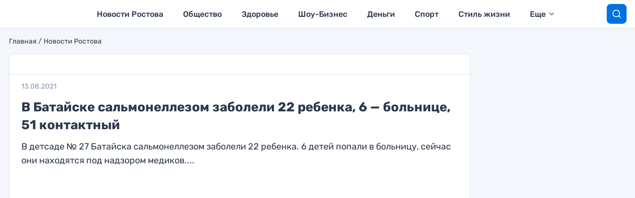

--- FILE ---
content_type: text/html; charset=UTF-8
request_url: https://www.novostirostova.ru/%D0%B2-%D0%B1%D0%B0%D1%82%D0%B0%D0%B9%D1%81%D0%BA%D0%B5-%D1%81%D0%B0%D0%BB%D1%8C%D0%BC%D0%BE%D0%BD%D0%B5%D0%BB%D0%BB%D0%B5%D0%B7%D0%BE%D0%BC-%D0%B7%D0%B0%D0%B1%D0%BE%D0%BB%D0%B5%D0%BB%D0%B8-22-%D1%80/
body_size: 8613
content:
<!DOCTYPE html>
        <html lang="ru">
        <head>
                    <meta charset="UTF-8"/>
        <meta name="viewport" content="width=device-width, initial-scale=1"/>
        <title>В Батайске сальмонеллезом заболели 22 ребенка, 6 &#8212; больнице, 51 контактный</title>
        <link rel="canonical" href="https://www.novostirostova.ru/%d0%b2-%d0%b1%d0%b0%d1%82%d0%b0%d0%b9%d1%81%d0%ba%d0%b5-%d1%81%d0%b0%d0%bb%d1%8c%d0%bc%d0%be%d0%bd%d0%b5%d0%bb%d0%bb%d0%b5%d0%b7%d0%be%d0%bc-%d0%b7%d0%b0%d0%b1%d0%be%d0%bb%d0%b5%d0%bb%d0%b8-22-%d1%80/">
        <meta property="og:site_name" content="">
        <meta class="meta_title" name="mrc__share_title" content='В Батайске сальмонеллезом заболели 22 ребенка, 6 &#8212; больнице, 51 контактный'>
        <meta class="meta_title" itemprop="name" content='В Батайске сальмонеллезом заболели 22 ребенка, 6 &#8212; больнице, 51 контактный'>
        <meta class="meta_title" property="og:title" content='В Батайске сальмонеллезом заболели 22 ребенка, 6 &#8212; больнице, 51 контактный'>
        <meta class="meta_title" name="twitter:title" content='В Батайске сальмонеллезом заболели 22 ребенка, 6 &#8212; больнице, 51 контактный'>
        <meta class="meta_desc" name="mrc__share_description" content='В детсаде № 27 Батайска сальмонеллезом заболели 22 ребенка. 6 детей попали в больницу, сейчас они находятся под надзором медиков....'>
        <meta class="meta_desc" property="og:description" content='В детсаде № 27 Батайска сальмонеллезом заболели 22 ребенка. 6 детей попали в больницу, сейчас они находятся под надзором медиков....'>
        <meta class="meta_desc" name="description" itemprop="description" content='В детсаде № 27 Батайска сальмонеллезом заболели 22 ребенка. 6 детей попали в больницу, сейчас они находятся под надзором медиков....'>
        <meta class="meta_desc" name="twitter:description" content='В детсаде № 27 Батайска сальмонеллезом заболели 22 ребенка. 6 детей попали в больницу, сейчас они находятся под надзором медиков....'>
        <meta class="meta_image" itemprop="image" content="https://www.novostirostova.ru/wp-content/uploads/2021/08/детсад-960x555.jpg">
        <meta class="meta_image" property="og:image" content="https://www.novostirostova.ru/wp-content/uploads/2021/08/детсад-960x555.jpg">
        <link class="meta_image_href" rel="image_src" href="https://www.novostirostova.ru/wp-content/uploads/2021/08/детсад-960x555.jpg">
        <meta class="meta_image" name="twitter:image:src" content="https://www.novostirostova.ru/wp-content/uploads/2021/08/детсад-960x555.jpg">
        <meta property="og:image:alt" content='В Батайске сальмонеллезом заболели 22 ребенка, 6 &#8212; больнице, 51 контактный'>
        <meta property="og:locale" content="ru_RU">
        <meta name="keywords" content="">
        <meta name='robots' content='max-image-preview:large' />
	<style>img:is([sizes="auto" i], [sizes^="auto," i]) { contain-intrinsic-size: 3000px 1500px }</style>
	<link rel='stylesheet' id='wp-block-library-css' href='https://www.novostirostova.ru/wp-includes/css/dist/block-library/style.min.css?ver=6.7.4' type='text/css' media='all' />
<style id='classic-theme-styles-inline-css' type='text/css'>
/*! This file is auto-generated */
.wp-block-button__link{color:#fff;background-color:#32373c;border-radius:9999px;box-shadow:none;text-decoration:none;padding:calc(.667em + 2px) calc(1.333em + 2px);font-size:1.125em}.wp-block-file__button{background:#32373c;color:#fff;text-decoration:none}
</style>
<style id='global-styles-inline-css' type='text/css'>
:root{--wp--preset--aspect-ratio--square: 1;--wp--preset--aspect-ratio--4-3: 4/3;--wp--preset--aspect-ratio--3-4: 3/4;--wp--preset--aspect-ratio--3-2: 3/2;--wp--preset--aspect-ratio--2-3: 2/3;--wp--preset--aspect-ratio--16-9: 16/9;--wp--preset--aspect-ratio--9-16: 9/16;--wp--preset--color--black: #000000;--wp--preset--color--cyan-bluish-gray: #abb8c3;--wp--preset--color--white: #ffffff;--wp--preset--color--pale-pink: #f78da7;--wp--preset--color--vivid-red: #cf2e2e;--wp--preset--color--luminous-vivid-orange: #ff6900;--wp--preset--color--luminous-vivid-amber: #fcb900;--wp--preset--color--light-green-cyan: #7bdcb5;--wp--preset--color--vivid-green-cyan: #00d084;--wp--preset--color--pale-cyan-blue: #8ed1fc;--wp--preset--color--vivid-cyan-blue: #0693e3;--wp--preset--color--vivid-purple: #9b51e0;--wp--preset--gradient--vivid-cyan-blue-to-vivid-purple: linear-gradient(135deg,rgba(6,147,227,1) 0%,rgb(155,81,224) 100%);--wp--preset--gradient--light-green-cyan-to-vivid-green-cyan: linear-gradient(135deg,rgb(122,220,180) 0%,rgb(0,208,130) 100%);--wp--preset--gradient--luminous-vivid-amber-to-luminous-vivid-orange: linear-gradient(135deg,rgba(252,185,0,1) 0%,rgba(255,105,0,1) 100%);--wp--preset--gradient--luminous-vivid-orange-to-vivid-red: linear-gradient(135deg,rgba(255,105,0,1) 0%,rgb(207,46,46) 100%);--wp--preset--gradient--very-light-gray-to-cyan-bluish-gray: linear-gradient(135deg,rgb(238,238,238) 0%,rgb(169,184,195) 100%);--wp--preset--gradient--cool-to-warm-spectrum: linear-gradient(135deg,rgb(74,234,220) 0%,rgb(151,120,209) 20%,rgb(207,42,186) 40%,rgb(238,44,130) 60%,rgb(251,105,98) 80%,rgb(254,248,76) 100%);--wp--preset--gradient--blush-light-purple: linear-gradient(135deg,rgb(255,206,236) 0%,rgb(152,150,240) 100%);--wp--preset--gradient--blush-bordeaux: linear-gradient(135deg,rgb(254,205,165) 0%,rgb(254,45,45) 50%,rgb(107,0,62) 100%);--wp--preset--gradient--luminous-dusk: linear-gradient(135deg,rgb(255,203,112) 0%,rgb(199,81,192) 50%,rgb(65,88,208) 100%);--wp--preset--gradient--pale-ocean: linear-gradient(135deg,rgb(255,245,203) 0%,rgb(182,227,212) 50%,rgb(51,167,181) 100%);--wp--preset--gradient--electric-grass: linear-gradient(135deg,rgb(202,248,128) 0%,rgb(113,206,126) 100%);--wp--preset--gradient--midnight: linear-gradient(135deg,rgb(2,3,129) 0%,rgb(40,116,252) 100%);--wp--preset--font-size--small: 13px;--wp--preset--font-size--medium: 20px;--wp--preset--font-size--large: 36px;--wp--preset--font-size--x-large: 42px;--wp--preset--spacing--20: 0.44rem;--wp--preset--spacing--30: 0.67rem;--wp--preset--spacing--40: 1rem;--wp--preset--spacing--50: 1.5rem;--wp--preset--spacing--60: 2.25rem;--wp--preset--spacing--70: 3.38rem;--wp--preset--spacing--80: 5.06rem;--wp--preset--shadow--natural: 6px 6px 9px rgba(0, 0, 0, 0.2);--wp--preset--shadow--deep: 12px 12px 50px rgba(0, 0, 0, 0.4);--wp--preset--shadow--sharp: 6px 6px 0px rgba(0, 0, 0, 0.2);--wp--preset--shadow--outlined: 6px 6px 0px -3px rgba(255, 255, 255, 1), 6px 6px rgba(0, 0, 0, 1);--wp--preset--shadow--crisp: 6px 6px 0px rgba(0, 0, 0, 1);}:where(.is-layout-flex){gap: 0.5em;}:where(.is-layout-grid){gap: 0.5em;}body .is-layout-flex{display: flex;}.is-layout-flex{flex-wrap: wrap;align-items: center;}.is-layout-flex > :is(*, div){margin: 0;}body .is-layout-grid{display: grid;}.is-layout-grid > :is(*, div){margin: 0;}:where(.wp-block-columns.is-layout-flex){gap: 2em;}:where(.wp-block-columns.is-layout-grid){gap: 2em;}:where(.wp-block-post-template.is-layout-flex){gap: 1.25em;}:where(.wp-block-post-template.is-layout-grid){gap: 1.25em;}.has-black-color{color: var(--wp--preset--color--black) !important;}.has-cyan-bluish-gray-color{color: var(--wp--preset--color--cyan-bluish-gray) !important;}.has-white-color{color: var(--wp--preset--color--white) !important;}.has-pale-pink-color{color: var(--wp--preset--color--pale-pink) !important;}.has-vivid-red-color{color: var(--wp--preset--color--vivid-red) !important;}.has-luminous-vivid-orange-color{color: var(--wp--preset--color--luminous-vivid-orange) !important;}.has-luminous-vivid-amber-color{color: var(--wp--preset--color--luminous-vivid-amber) !important;}.has-light-green-cyan-color{color: var(--wp--preset--color--light-green-cyan) !important;}.has-vivid-green-cyan-color{color: var(--wp--preset--color--vivid-green-cyan) !important;}.has-pale-cyan-blue-color{color: var(--wp--preset--color--pale-cyan-blue) !important;}.has-vivid-cyan-blue-color{color: var(--wp--preset--color--vivid-cyan-blue) !important;}.has-vivid-purple-color{color: var(--wp--preset--color--vivid-purple) !important;}.has-black-background-color{background-color: var(--wp--preset--color--black) !important;}.has-cyan-bluish-gray-background-color{background-color: var(--wp--preset--color--cyan-bluish-gray) !important;}.has-white-background-color{background-color: var(--wp--preset--color--white) !important;}.has-pale-pink-background-color{background-color: var(--wp--preset--color--pale-pink) !important;}.has-vivid-red-background-color{background-color: var(--wp--preset--color--vivid-red) !important;}.has-luminous-vivid-orange-background-color{background-color: var(--wp--preset--color--luminous-vivid-orange) !important;}.has-luminous-vivid-amber-background-color{background-color: var(--wp--preset--color--luminous-vivid-amber) !important;}.has-light-green-cyan-background-color{background-color: var(--wp--preset--color--light-green-cyan) !important;}.has-vivid-green-cyan-background-color{background-color: var(--wp--preset--color--vivid-green-cyan) !important;}.has-pale-cyan-blue-background-color{background-color: var(--wp--preset--color--pale-cyan-blue) !important;}.has-vivid-cyan-blue-background-color{background-color: var(--wp--preset--color--vivid-cyan-blue) !important;}.has-vivid-purple-background-color{background-color: var(--wp--preset--color--vivid-purple) !important;}.has-black-border-color{border-color: var(--wp--preset--color--black) !important;}.has-cyan-bluish-gray-border-color{border-color: var(--wp--preset--color--cyan-bluish-gray) !important;}.has-white-border-color{border-color: var(--wp--preset--color--white) !important;}.has-pale-pink-border-color{border-color: var(--wp--preset--color--pale-pink) !important;}.has-vivid-red-border-color{border-color: var(--wp--preset--color--vivid-red) !important;}.has-luminous-vivid-orange-border-color{border-color: var(--wp--preset--color--luminous-vivid-orange) !important;}.has-luminous-vivid-amber-border-color{border-color: var(--wp--preset--color--luminous-vivid-amber) !important;}.has-light-green-cyan-border-color{border-color: var(--wp--preset--color--light-green-cyan) !important;}.has-vivid-green-cyan-border-color{border-color: var(--wp--preset--color--vivid-green-cyan) !important;}.has-pale-cyan-blue-border-color{border-color: var(--wp--preset--color--pale-cyan-blue) !important;}.has-vivid-cyan-blue-border-color{border-color: var(--wp--preset--color--vivid-cyan-blue) !important;}.has-vivid-purple-border-color{border-color: var(--wp--preset--color--vivid-purple) !important;}.has-vivid-cyan-blue-to-vivid-purple-gradient-background{background: var(--wp--preset--gradient--vivid-cyan-blue-to-vivid-purple) !important;}.has-light-green-cyan-to-vivid-green-cyan-gradient-background{background: var(--wp--preset--gradient--light-green-cyan-to-vivid-green-cyan) !important;}.has-luminous-vivid-amber-to-luminous-vivid-orange-gradient-background{background: var(--wp--preset--gradient--luminous-vivid-amber-to-luminous-vivid-orange) !important;}.has-luminous-vivid-orange-to-vivid-red-gradient-background{background: var(--wp--preset--gradient--luminous-vivid-orange-to-vivid-red) !important;}.has-very-light-gray-to-cyan-bluish-gray-gradient-background{background: var(--wp--preset--gradient--very-light-gray-to-cyan-bluish-gray) !important;}.has-cool-to-warm-spectrum-gradient-background{background: var(--wp--preset--gradient--cool-to-warm-spectrum) !important;}.has-blush-light-purple-gradient-background{background: var(--wp--preset--gradient--blush-light-purple) !important;}.has-blush-bordeaux-gradient-background{background: var(--wp--preset--gradient--blush-bordeaux) !important;}.has-luminous-dusk-gradient-background{background: var(--wp--preset--gradient--luminous-dusk) !important;}.has-pale-ocean-gradient-background{background: var(--wp--preset--gradient--pale-ocean) !important;}.has-electric-grass-gradient-background{background: var(--wp--preset--gradient--electric-grass) !important;}.has-midnight-gradient-background{background: var(--wp--preset--gradient--midnight) !important;}.has-small-font-size{font-size: var(--wp--preset--font-size--small) !important;}.has-medium-font-size{font-size: var(--wp--preset--font-size--medium) !important;}.has-large-font-size{font-size: var(--wp--preset--font-size--large) !important;}.has-x-large-font-size{font-size: var(--wp--preset--font-size--x-large) !important;}
:where(.wp-block-post-template.is-layout-flex){gap: 1.25em;}:where(.wp-block-post-template.is-layout-grid){gap: 1.25em;}
:where(.wp-block-columns.is-layout-flex){gap: 2em;}:where(.wp-block-columns.is-layout-grid){gap: 2em;}
:root :where(.wp-block-pullquote){font-size: 1.5em;line-height: 1.6;}
</style>
<link data-minify="1" rel='stylesheet' id='kpdiscover-style-css' href='https://www.novostirostova.ru/wp-content/cache/min/1/wp-content/themes/litekp/assets/css/general.css?ver=1712835445' type='text/css' media='all' />
<link rel="amphtml" href="https://www.novostirostova.ru/%D0%B2-%D0%B1%D0%B0%D1%82%D0%B0%D0%B9%D1%81%D0%BA%D0%B5-%D1%81%D0%B0%D0%BB%D1%8C%D0%BC%D0%BE%D0%BD%D0%B5%D0%BB%D0%BB%D0%B5%D0%B7%D0%BE%D0%BC-%D0%B7%D0%B0%D0%B1%D0%BE%D0%BB%D0%B5%D0%BB%D0%B8-22-%D1%80/amp/"><link rel="icon" href="https://www.novostirostova.ru/wp-content/uploads/2023/11/cropped-rostov_bews_logo-32x32.png" sizes="32x32" />
<link rel="icon" href="https://www.novostirostova.ru/wp-content/uploads/2023/11/cropped-rostov_bews_logo-192x192.png" sizes="192x192" />
<link rel="apple-touch-icon" href="https://www.novostirostova.ru/wp-content/uploads/2023/11/cropped-rostov_bews_logo-180x180.png" />
<meta name="msapplication-TileImage" content="https://www.novostirostova.ru/wp-content/uploads/2023/11/cropped-rostov_bews_logo-270x270.png" />
<noscript><style id="rocket-lazyload-nojs-css">.rll-youtube-player, [data-lazy-src]{display:none !important;}</style></noscript><!-- Yandex.Metrika counter -->

<noscript><div><img src="https://mc.yandex.ru/watch/96184709" style="position:absolute; left:-9999px;" alt="" /></div></noscript>
<!-- /Yandex.Metrika counter -->


<!-- Google tag (gtag.js) -->
<script async src="https://www.googletagmanager.com/gtag/js?id=G-0RCS93Q985"></script>
<script>
  window.dataLayer = window.dataLayer || [];
  function gtag(){dataLayer.push(arguments);}
  gtag('js', new Date());

  gtag('config', 'G-0RCS93Q985');
</script>

<meta name="zen-verification" content="oWIGEsicEE19kKRKBSxpK17EYynVsKBvXrXa4kXgnJfgVPvQq4JCqAOvnEBbRNW3" /><script>window.yaContextCb=window.yaContextCb||[]</script>
<script src="https://yandex.ru/ads/system/context.js" async></script>
        </head>
        <body id="body" class="post-template-default single single-post postid-3552 single-format-standard">
        <div class="site-wrapper">
                    <div class="page-header">
            <div class="grid-container">
                <div id="header-inner" class="page-header__inner overflow-hidden">

                    <div id="mobile-menu-trigger" class="page-header__mobile-menu-trigger hide-for-large"></div>

                    <div class="page-header__logos">

                        <a class="page-header__logo-litekp" href="https://www.novostirostova.ru/">
                            <img width="127" height="51" class="page-header__litekp-image" src="data:image/svg+xml,%3Csvg%20xmlns='http://www.w3.org/2000/svg'%20viewBox='0%200%20127%2051'%3E%3C/svg%3E"  alt="" data-lazy-src="https://www.novostirostova.ru/wp-content/uploads/2023/11/rostov_news_logo.svg"><noscript><img width="127" height="51" class="page-header__litekp-image" src="https://www.novostirostova.ru/wp-content/uploads/2023/11/rostov_news_logo.svg"  alt=""></noscript>
                        </a>

                    </div>

                    <div class="page-header__menu-wrapper show-for-large" id="main-menu-wrapper">
                        <nav class="menu-main-menu-container"><ul id="menu-main-menu" class="main-menu"><li id="menu-item-8701" class="menu-item menu-item-type-taxonomy menu-item-object-category current-post-ancestor current-menu-parent current-post-parent menu-item-8701"><a href="https://www.novostirostova.ru/category/novosti/">Новости Ростова</a></li>
<li id="menu-item-14601" class="menu-item menu-item-type-taxonomy menu-item-object-category menu-item-14601"><a href="https://www.novostirostova.ru/category/obshhestvo/">Общество</a></li>
<li id="menu-item-14602" class="menu-item menu-item-type-taxonomy menu-item-object-category menu-item-14602"><a href="https://www.novostirostova.ru/category/zdorovie/">Здоровье</a></li>
<li id="menu-item-17641" class="menu-item menu-item-type-taxonomy menu-item-object-category menu-item-17641"><a href="https://www.novostirostova.ru/category/show-business/">Шоу-Бизнес</a></li>
<li id="menu-item-17642" class="menu-item menu-item-type-taxonomy menu-item-object-category menu-item-17642"><a href="https://www.novostirostova.ru/category/dengi/">Деньги</a></li>
<li id="menu-item-17643" class="menu-item menu-item-type-taxonomy menu-item-object-category menu-item-17643"><a href="https://www.novostirostova.ru/category/sport/">Спорт</a></li>
<li id="menu-item-17644" class="menu-item menu-item-type-taxonomy menu-item-object-category menu-item-17644"><a href="https://www.novostirostova.ru/category/style/">Стиль жизни</a></li>
<li id="menu-item-17645" class="menu-item menu-item-type-taxonomy menu-item-object-category menu-item-17645"><a href="https://www.novostirostova.ru/category/sovety/">Полезные советы</a></li>
<li id="menu-item-17646" class="menu-item menu-item-type-taxonomy menu-item-object-category menu-item-17646"><a href="https://www.novostirostova.ru/category/chronika/">Хроника</a></li>
<li id="menu-item-24777" class="menu-item menu-item-type-post_type menu-item-object-page menu-item-24777"><a href="https://www.novostirostova.ru/kontakty/">Контакты</a></li>

                            <li class="main-menu__duplicator-wrapper hidden">
                            <div id="main-menu-duplicator-trigger" class="main-menu__duplicator-trigger">еще</div>
                            <div id="main-menu-duplicator" class="main-menu__duplicator">
                                <div id="main-menu-duplicator-list" class="main-menu__duplicator-list"></div>
                            </div>
                        </li>
                    </ul></nav>                    </div>

                    
                    <span id="search-trigger" class="page-header__search-trigger"></span>

                    <div id="search-form" class="page-header__search-form">
                        <form action="https://www.novostirostova.ru/" method="get">
                            <div class="page-header__search-inner">
                                <span class="page-header__search-icon"></span>
                                <input class="page-header__search-input" name="s" type="text" placeholder="Поиск" value="">
                                <input id="search-reset" class="page-header__search-reset" type="reset" value="Очистить">
                            </div>
                            <input class="page-header__search-submit" type="submit" value="Найти">
                        </form>
                    </div>

                </div>
            </div>
        </div>
                        <div class="grid-container site-content">


            <div class="grid-x">
                <div class="cell">
                            <div class="breadcrumbs">
            <a class="breadcrumbs__item" href="https://www.novostirostova.ru/">Главная</a>
            <a class="breadcrumbs__item" href="https://www.novostirostova.ru/category/novosti/">Новости Ростова</a>
        </div>
        <script type="application/ld+json">
            {
                "@context": "http://schema.org",
                "@type": "BreadcrumbList",
                "itemListElement": [{ "@type": "ListItem", "position": 1, "item": { "@id": "https://www.novostirostova.ru/", "name": "Главная" } },{ "@type": "ListItem", "position": 2, "item": { "@id": "https://www.novostirostova.ru/category/novosti/", "name": "Новости Ростова" } }]
            }

        </script>
                        </div>
            </div>

            <div class="grid-x">

                <div class="cell auto">
                    <div class="page-content__wrapper">
                        <script type="application/ld+json"></script>
                                <div id="article-wrapper-3552" class="page-content__article-wrapper kp-articles" data-title="В Батайске сальмонеллезом заболели 22 ребенка, 6 &#8212; больнице, 51 контактный" data-url="https://www.novostirostova.ru/%d0%b2-%d0%b1%d0%b0%d1%82%d0%b0%d0%b9%d1%81%d0%ba%d0%b5-%d1%81%d0%b0%d0%bb%d1%8c%d0%bc%d0%be%d0%bd%d0%b5%d0%bb%d0%bb%d0%b5%d0%b7%d0%be%d0%bc-%d0%b7%d0%b0%d0%b1%d0%be%d0%bb%d0%b5%d0%bb%d0%b8-22-%d1%80/">

            <div class="page-content__header">

                <div class="page-content__header-top">

                    <div class="page-content__authors">
                                            </div>

                </div>

                <div class="page-content__header-bottom">

                    <div class="page-content__header-date">13.08.2021</div>

                    <h1 class="page-content__header-title">В Батайске сальмонеллезом заболели 22 ребенка, 6 &#8212; больнице, 51 контактный</h1>

                    
                                            <div class="page-content__header-excerpt">В детсаде № 27 Батайска сальмонеллезом заболели 22 ребенка. 6 детей попали в больницу, сейчас они находятся под надзором медиков....</div>
                    
                                            <figure class="page-content__thumb-wrapper">
                            <img class="page-content__thumb-image" src="data:image/svg+xml,%3Csvg%20xmlns='http://www.w3.org/2000/svg'%20viewBox='0%200%20928%20557'%3E%3C/svg%3E" alt="" width="928" height="557" data-lazy-src="https://www.novostirostova.ru/wp-content/uploads/2021/08/детсад-960x555.jpg"><noscript><img class="page-content__thumb-image" src="https://www.novostirostova.ru/wp-content/uploads/2021/08/детсад-960x555.jpg" alt="" width="928" height="557"></noscript>
                            <figcaption class="page-content__thumb-caption"></figcaption>
                        </figure>
                    
                </div>

            </div>
            <article class="page-content__article">
                
<figure class="wp-block-image"><img decoding="async" width="960" height="638" src="data:image/svg+xml,%3Csvg%20xmlns='http://www.w3.org/2000/svg'%20viewBox='0%200%20960%20638'%3E%3C/svg%3E" alt="" class="wp-image-3553" data-lazy-srcset="https://www.novostirostova.ru/wp-content/uploads/2021/08/детсад.jpg 960w, https://www.novostirostova.ru/wp-content/uploads/2021/08/детсад-768x510.jpg 768w" data-lazy-sizes="(max-width: 960px) 100vw, 960px" data-lazy-src="http://www.novostirostova.ru/wp-content/uploads/2021/08/детсад.jpg" /><noscript><img decoding="async" width="960" height="638" src="http://www.novostirostova.ru/wp-content/uploads/2021/08/детсад.jpg" alt="" class="wp-image-3553" srcset="https://www.novostirostova.ru/wp-content/uploads/2021/08/детсад.jpg 960w, https://www.novostirostova.ru/wp-content/uploads/2021/08/детсад-768x510.jpg 768w" sizes="(max-width: 960px) 100vw, 960px" /></noscript><figcaption>Малыши почувствовали себя плохо, была рвота, диарея, повысилась температура/ фото: Евгения ГУСЕВА</figcaption></figure>



<p>В детсаде № 27 Батайска сальмонеллезом заболели 22 ребенка. 6 детей попали в больницу, сейчас они находятся под надзором медиков. Об этом сегодня, 13 августа, сообщил глава управления информполитики правительства Ростовской области Сергей Тюрин.</p>



<ul class="wp-block-list"><li>По состоянию на 18 часов 12 августа, выявили 51 контактного воспитанника, из них госпитализировано: 5 в местную ЦГБ и еще 1 в ЦГБ Ростова. Сальмонеллез диагностировали у 22 детей, &#8212; рассказал Сергей Тюрин.</li></ul>



<p>По данным властей, ситуацию начали выяснять после того, как 11 августа в дошкольное учреждение не привели 15 воспитанников из 4 групп. Выяснилось, что перед этим малыши почувствовали себя плохо, была рвота, диарея, повысилась температура. Позже в течение дня с такими же симптомами родителям отдали еще 6 детей.</p>



<p>К этому времени 8 ребят уже отвезли в больницу. Об этом медики сообщили в Роспотребнадзор. На место сразу же выехали специалисты ведомства. Они взяли мазки у 29 детей и 10 сотрудников, а также отобрали пробы в пищеблоках и группах.</p>



<ul class="wp-block-list"><li>Сейчас состояние здоровья сотрудников в норме, состояние заболевших детей удовлетворительное. Проводится служебное расследование. Также в течение двух дней выполнят санитарную профилактику. Общая численность воспитанников в детском саду &#8212; 455, &#8212; добавил Сергей Тюрин.</li></ul>



<p>Ранее похожий случай массового заболевания детей произошел в Волгодонске. Там отравились сразу более 30 юных спортсменов, которые приехали на тренировочные сборы. Накануне стало известно, что там выявили случаи норовируса.</p>



<p></p>
<div class="hide-for-large" style="width:100%;overflow:hidden;height:320px;margin-bottom:10px"><div id="adfox_16998799744562273"></div>
<script>
    window.yaContextCb.push(()=>{
        Ya.adfoxCode.create({
            ownerId: 257615,
            containerId: 'adfox_16998799744562273',
            params: {
                pp: 'g',
                ps: 'gzzc',
                p2: 'irms',
                puid1: '',
                puid2: '',
                puid3: ''
            }
        })
    })
</script></div><div class="show-for-large" style="width:100%;overflow:hidden;height:400px;margin-bottom:10px"><div id="nr: 3 slot desktop"></div>
<script>
    window.yaContextCb.push(()=>{
        Ya.adfoxCode.create({
            ownerId: 257615,
            containerId: 'nr: 3 slot desktop',
            params: {
                pp: 'g',
                ps: 'gzzc',
                p2: 'irmp',
                puid1: '',
                puid2: '',
                puid3: ''
            }
        })
    })
</script></div>            </article>
            <div id="article-after-3548" class="page-content__after-place"></div>

        </div>
                                                                <div class="grid-x show-for-large">
                                    <div class="cell" style="height:306px;overflow:hidden;margin-bottom:10px">
                                        <div id="nr: widget_desktop"></div>
<script>
    window.yaContextCb.push(()=>{
        Ya.adfoxCode.create({
            ownerId: 257615,
            containerId: 'nr: widget_desktop',
            params: {
                pp: 'g',
                ps: 'gzzc',
                p2: 'irmt',
                puid1: '',
                puid2: '',
                puid3: ''
            }
        })
    })
</script>                                    </div>
                                </div>
                                                                <div class="grid-x hide-for-large">
                                    <div class="cell" style="height:270px;overflow:hidden;margin:0 auto 10px auto;padding: 0 2px;">
                                        <div id="nr: widget_mobile"></div>
<script>
    window.yaContextCb.push(()=>{
        Ya.adfoxCode.create({
            ownerId: 257615,
            containerId: 'nr: widget_mobile',
            params: {
                pp: 'g',
                ps: 'gzzc',
                p2: 'irmu',
                puid1: '',
                puid2: '',
                puid3: ''
            }
        })
    })
</script>                                    </div>
                                </div>
                                                        <div id="infinity-articles"></div>
                                <script>
            !function(){let t={},e=0,o=0,n=()=>{const e=document.getElementsByClassName("kp-articles");t={},Array.prototype.forEach.call(e,(function(e){const o=e.getBoundingClientRect(),n=window.pageYOffset||document.documentElement.scrollTop,i=Math.floor(1*o.top+n);t[i]={id:e.id,title:void 0!==e.dataset.title?e.dataset.title:"",url:void 0!==e.dataset.url?e.dataset.url:"",top:i,bottom:i+Math.floor(e.offsetHeight)}}))},i=t=>{if(t>0){n();let e=document.getElementById("article-after-"+t),o="https://www.novostirostova.ru/wp-json/infinity-scroll/v1/posts/post_id/"+t+"",d=!0,l=()=>{const t=e.getBoundingClientRect(),n=document.documentElement.clientHeight,a=t.top>0&&t.top<n,c=t.bottom<n&&t.bottom>0;d&&(a||c)&&(d=!1,fetch(o).then((t=>t.json())).then((t=>{const o=document.getElementById("infinity-articles"),n=void 0!==t.html?t.html:"",d=void 0!==t.next_id?1*t.next_id:0,a=void 0!==t.element_id?t.element_id:0,c=new nodeScript;o.insertAdjacentHTML("beforeBegin",n),window.removeEventListener("scroll",l),c.nodeScriptReplace(document.getElementById(a)),e.remove(),i(d)})))};window.addEventListener("scroll",l)}};i(3548),document.addEventListener("click",n),window.addEventListener("resize",n),window.addEventListener("scroll",(()=>{let n,i,d=window.innerHeight/2,l=window.pageYOffset||document.documentElement.scrollTop,a=l-d/20+200,c=l+d/2+200,r=o-l<0,s=a,g=0,m=0,p=0,u=!1,f=!1,w=window.location.href;a<0&&(a=0),o=l;for(let o in t)if(t.hasOwnProperty(o)&&(m=1*o,p=1*t[o].bottom,f||e===m||(r?m>=a&&m-a<=d&&s<=a&&(e=m,f=!0,u=t[o]):p>=c&&p-c<=d&&g<=c&&(e=m,f=!0,u=t[o])),s=m,g=p),f)break;f&&(n=void 0!==u.title?u.title:"",i=void 0!==u.url?u.url:"",i!==w&&(document.title=n,window.history.pushState({},n,i),((t,e)=>{"function"==typeof ga&&(ga("create",t,"auto"),ga("set","page",e),ga("send","pageview")),"function"==typeof gtag&&(gtag("set",{page_location:e}),gtag("event","page_view",{page_location:e}))})("G-W3XT20X5MK",i)))}))}();
        </script>
        
                    </div>
                </div>

                <div class="large-w315 cell show-for-large">
                            <div class="sticky">
            <div id="nr: 2 slot desktop"></div>
<script>
    window.yaContextCb.push(()=>{
        Ya.adfoxCode.create({
            ownerId: 257615,
            containerId: 'nr: 2 slot desktop',
            params: {
                pp: 'g',
                ps: 'gzzc',
                p2: 'irmo',
                puid1: '',
                puid2: '',
                puid3: ''
            }
        })
    })
</script>        </div>
                        </div>

            </div>

        </div>
                <footer class="page-footer">
            <div class="grid-container">

                <div class="grid-x">

                    <div class="small-2 medium-order-2 medium-1 large-3 cell clearfix">
                        <div class="page-footer__age-rank">18+</div>
                    </div>

                    <div class="small-10 medium-order-1 medium-11 large-9 cell">
                        <div class="page-footer__copyright">© 2026. novostirostova.ru. Все права защищены.</div>
                    </div>



                </div>

            </div>
        </footer>
                <div id="mobile-menu" class="mobile-menu__wrapper">

            <div class="mobile-menu__header">

                <a class="mobile-menu__logo-kp" href="https://www.novostirostova.ru/">
                    <img width="127" height="51" class="mobile-menu__logo-kp-image" src="data:image/svg+xml,%3Csvg%20xmlns='http://www.w3.org/2000/svg'%20viewBox='0%200%20127%2051'%3E%3C/svg%3E" alt="" data-lazy-src="https://www.novostirostova.ru/wp-content/uploads/2023/11/rostov_news_logo.svg"><noscript><img width="127" height="51" class="mobile-menu__logo-kp-image" src="https://www.novostirostova.ru/wp-content/uploads/2023/11/rostov_news_logo.svg" alt=""></noscript>
                </a>

                <span id="mobile-menu-close" class="mobile-menu__close"></span>

            </div>

            <ul class="mobile-menu__list"><li class="menu-item menu-item-type-taxonomy menu-item-object-category current-post-ancestor current-menu-parent current-post-parent menu-item-8701"><a href="https://www.novostirostova.ru/category/novosti/">Новости Ростова</a></li>
<li class="menu-item menu-item-type-taxonomy menu-item-object-category menu-item-14601"><a href="https://www.novostirostova.ru/category/obshhestvo/">Общество</a></li>
<li class="menu-item menu-item-type-taxonomy menu-item-object-category menu-item-14602"><a href="https://www.novostirostova.ru/category/zdorovie/">Здоровье</a></li>
<li class="menu-item menu-item-type-taxonomy menu-item-object-category menu-item-17641"><a href="https://www.novostirostova.ru/category/show-business/">Шоу-Бизнес</a></li>
<li class="menu-item menu-item-type-taxonomy menu-item-object-category menu-item-17642"><a href="https://www.novostirostova.ru/category/dengi/">Деньги</a></li>
<li class="menu-item menu-item-type-taxonomy menu-item-object-category menu-item-17643"><a href="https://www.novostirostova.ru/category/sport/">Спорт</a></li>
<li class="menu-item menu-item-type-taxonomy menu-item-object-category menu-item-17644"><a href="https://www.novostirostova.ru/category/style/">Стиль жизни</a></li>
<li class="menu-item menu-item-type-taxonomy menu-item-object-category menu-item-17645"><a href="https://www.novostirostova.ru/category/sovety/">Полезные советы</a></li>
<li class="menu-item menu-item-type-taxonomy menu-item-object-category menu-item-17646"><a href="https://www.novostirostova.ru/category/chronika/">Хроника</a></li>
<li class="menu-item menu-item-type-post_type menu-item-object-page menu-item-24777"><a href="https://www.novostirostova.ru/kontakty/">Контакты</a></li>
</ul>
            
        </div>
                </div>
        
<script>window.lazyLoadOptions=[{elements_selector:"img[data-lazy-src],.rocket-lazyload",data_src:"lazy-src",data_srcset:"lazy-srcset",data_sizes:"lazy-sizes",class_loading:"lazyloading",class_loaded:"lazyloaded",threshold:300,callback_loaded:function(element){if(element.tagName==="IFRAME"&&element.dataset.rocketLazyload=="fitvidscompatible"){if(element.classList.contains("lazyloaded")){if(typeof window.jQuery!="undefined"){if(jQuery.fn.fitVids){jQuery(element).parent().fitVids()}}}}}},{elements_selector:".rocket-lazyload",data_src:"lazy-src",data_srcset:"lazy-srcset",data_sizes:"lazy-sizes",class_loading:"lazyloading",class_loaded:"lazyloaded",threshold:300,}];window.addEventListener('LazyLoad::Initialized',function(e){var lazyLoadInstance=e.detail.instance;if(window.MutationObserver){var observer=new MutationObserver(function(mutations){var image_count=0;var iframe_count=0;var rocketlazy_count=0;mutations.forEach(function(mutation){for(var i=0;i<mutation.addedNodes.length;i++){if(typeof mutation.addedNodes[i].getElementsByTagName!=='function'){continue}
if(typeof mutation.addedNodes[i].getElementsByClassName!=='function'){continue}
images=mutation.addedNodes[i].getElementsByTagName('img');is_image=mutation.addedNodes[i].tagName=="IMG";iframes=mutation.addedNodes[i].getElementsByTagName('iframe');is_iframe=mutation.addedNodes[i].tagName=="IFRAME";rocket_lazy=mutation.addedNodes[i].getElementsByClassName('rocket-lazyload');image_count+=images.length;iframe_count+=iframes.length;rocketlazy_count+=rocket_lazy.length;if(is_image){image_count+=1}
if(is_iframe){iframe_count+=1}}});if(image_count>0||iframe_count>0||rocketlazy_count>0){lazyLoadInstance.update()}});var b=document.getElementsByTagName("body")[0];var config={childList:!0,subtree:!0};observer.observe(b,config)}},!1)</script><script data-no-minify="1" async src="https://www.novostirostova.ru/wp-content/plugins/wp-rocket/assets/js/lazyload/17.8.3/lazyload.min.js"></script>                    <div class="hide-for-large">
                <div id="nr: rollup"></div>
<script>
    window.yaContextCb.push(()=>{
        Ya.adfoxCode.create({
            ownerId: 257615,
            containerId: 'nr: rollup',
            params: {
                pp: 'g',
                ps: 'gzzc',
                p2: 'irmw',
                puid1: '',
                puid2: '',
                puid3: ''
            }
        })
    })
</script>            </div>
                    <script src="https://www.novostirostova.ru/wp-content/cache/min/1/929b736cb14948995c39af6bb6653a4c.js" data-minify="1"></script></body>
        </html>
        
<!-- This website is like a Rocket, isn't it? Performance optimized by WP Rocket. Learn more: https://wp-rocket.me -->